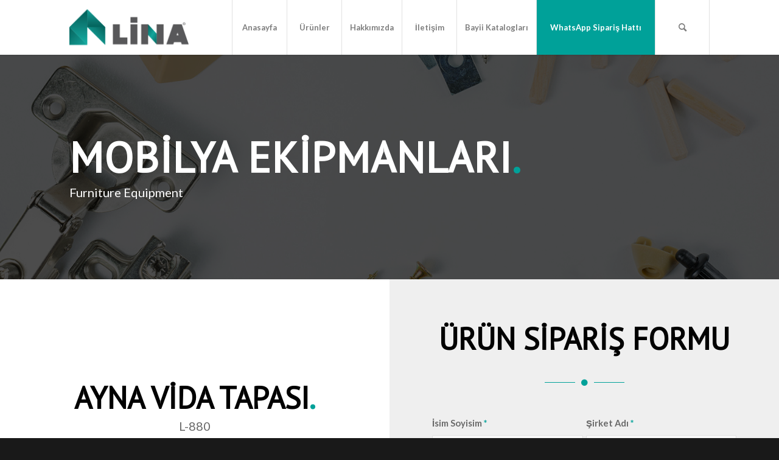

--- FILE ---
content_type: text/html; charset=UTF-8
request_url: http://linayapi.com.tr/mobilya-ekipmanlari/ayna-vida-tapasi-l-880/
body_size: 12635
content:
<!DOCTYPE html>
<html lang="tr" class="html_stretched responsive av-preloader-active av-preloader-enabled  html_header_top html_logo_left html_main_nav_header html_menu_right html_custom html_header_sticky html_header_shrinking html_mobile_menu_phone html_header_searchicon html_content_align_center html_header_unstick_top_disabled html_header_stretch_disabled html_minimal_header html_minimal_header_shadow html_elegant-blog html_av-submenu-hidden html_av-submenu-display-click html_av-overlay-side html_av-overlay-side-classic html_av-submenu-clone html_entry_id_11692 av-cookies-no-cookie-consent av-default-lightbox av-no-preview html_text_menu_active av-mobile-menu-switch-default">
<head>
<meta charset="UTF-8" />
<meta name="robots" content="index, follow" />


<!-- mobile setting -->
<meta name="viewport" content="width=device-width, initial-scale=1">

<!-- Scripts/CSS and wp_head hook -->
<title>Ayna Vida Tapası &#8211; Lina Yapı Malzemeleri</title>
<meta name='robots' content='max-image-preview:large' />
	<style>img:is([sizes="auto" i], [sizes^="auto," i]) { contain-intrinsic-size: 3000px 1500px }</style>
	<link rel="alternate" type="application/rss+xml" title="Lina Yapı Malzemeleri &raquo; akışı" href="http://linayapi.com.tr/feed/" />
<link rel="alternate" type="application/rss+xml" title="Lina Yapı Malzemeleri &raquo; yorum akışı" href="http://linayapi.com.tr/comments/feed/" />

<!-- google webfont font replacement -->

			<script type='text/javascript'>

				(function() {

					/*	check if webfonts are disabled by user setting via cookie - or user must opt in.	*/
					var html = document.getElementsByTagName('html')[0];
					var cookie_check = html.className.indexOf('av-cookies-needs-opt-in') >= 0 || html.className.indexOf('av-cookies-can-opt-out') >= 0;
					var allow_continue = true;
					var silent_accept_cookie = html.className.indexOf('av-cookies-user-silent-accept') >= 0;

					if( cookie_check && ! silent_accept_cookie )
					{
						if( ! document.cookie.match(/aviaCookieConsent/) || html.className.indexOf('av-cookies-session-refused') >= 0 )
						{
							allow_continue = false;
						}
						else
						{
							if( ! document.cookie.match(/aviaPrivacyRefuseCookiesHideBar/) )
							{
								allow_continue = false;
							}
							else if( ! document.cookie.match(/aviaPrivacyEssentialCookiesEnabled/) )
							{
								allow_continue = false;
							}
							else if( document.cookie.match(/aviaPrivacyGoogleWebfontsDisabled/) )
							{
								allow_continue = false;
							}
						}
					}

					if( allow_continue )
					{
						var f = document.createElement('link');

						f.type 	= 'text/css';
						f.rel 	= 'stylesheet';
						f.href 	= '//fonts.googleapis.com/css?family=PT+Sans%7CLato:300,400,700&display=auto';
						f.id 	= 'avia-google-webfont';

						document.getElementsByTagName('head')[0].appendChild(f);
					}
				})();

			</script>
			<script type="text/javascript">
/* <![CDATA[ */
window._wpemojiSettings = {"baseUrl":"https:\/\/s.w.org\/images\/core\/emoji\/16.0.1\/72x72\/","ext":".png","svgUrl":"https:\/\/s.w.org\/images\/core\/emoji\/16.0.1\/svg\/","svgExt":".svg","source":{"concatemoji":"http:\/\/linayapi.com.tr\/wp-includes\/js\/wp-emoji-release.min.js?ver=6.8.3"}};
/*! This file is auto-generated */
!function(s,n){var o,i,e;function c(e){try{var t={supportTests:e,timestamp:(new Date).valueOf()};sessionStorage.setItem(o,JSON.stringify(t))}catch(e){}}function p(e,t,n){e.clearRect(0,0,e.canvas.width,e.canvas.height),e.fillText(t,0,0);var t=new Uint32Array(e.getImageData(0,0,e.canvas.width,e.canvas.height).data),a=(e.clearRect(0,0,e.canvas.width,e.canvas.height),e.fillText(n,0,0),new Uint32Array(e.getImageData(0,0,e.canvas.width,e.canvas.height).data));return t.every(function(e,t){return e===a[t]})}function u(e,t){e.clearRect(0,0,e.canvas.width,e.canvas.height),e.fillText(t,0,0);for(var n=e.getImageData(16,16,1,1),a=0;a<n.data.length;a++)if(0!==n.data[a])return!1;return!0}function f(e,t,n,a){switch(t){case"flag":return n(e,"\ud83c\udff3\ufe0f\u200d\u26a7\ufe0f","\ud83c\udff3\ufe0f\u200b\u26a7\ufe0f")?!1:!n(e,"\ud83c\udde8\ud83c\uddf6","\ud83c\udde8\u200b\ud83c\uddf6")&&!n(e,"\ud83c\udff4\udb40\udc67\udb40\udc62\udb40\udc65\udb40\udc6e\udb40\udc67\udb40\udc7f","\ud83c\udff4\u200b\udb40\udc67\u200b\udb40\udc62\u200b\udb40\udc65\u200b\udb40\udc6e\u200b\udb40\udc67\u200b\udb40\udc7f");case"emoji":return!a(e,"\ud83e\udedf")}return!1}function g(e,t,n,a){var r="undefined"!=typeof WorkerGlobalScope&&self instanceof WorkerGlobalScope?new OffscreenCanvas(300,150):s.createElement("canvas"),o=r.getContext("2d",{willReadFrequently:!0}),i=(o.textBaseline="top",o.font="600 32px Arial",{});return e.forEach(function(e){i[e]=t(o,e,n,a)}),i}function t(e){var t=s.createElement("script");t.src=e,t.defer=!0,s.head.appendChild(t)}"undefined"!=typeof Promise&&(o="wpEmojiSettingsSupports",i=["flag","emoji"],n.supports={everything:!0,everythingExceptFlag:!0},e=new Promise(function(e){s.addEventListener("DOMContentLoaded",e,{once:!0})}),new Promise(function(t){var n=function(){try{var e=JSON.parse(sessionStorage.getItem(o));if("object"==typeof e&&"number"==typeof e.timestamp&&(new Date).valueOf()<e.timestamp+604800&&"object"==typeof e.supportTests)return e.supportTests}catch(e){}return null}();if(!n){if("undefined"!=typeof Worker&&"undefined"!=typeof OffscreenCanvas&&"undefined"!=typeof URL&&URL.createObjectURL&&"undefined"!=typeof Blob)try{var e="postMessage("+g.toString()+"("+[JSON.stringify(i),f.toString(),p.toString(),u.toString()].join(",")+"));",a=new Blob([e],{type:"text/javascript"}),r=new Worker(URL.createObjectURL(a),{name:"wpTestEmojiSupports"});return void(r.onmessage=function(e){c(n=e.data),r.terminate(),t(n)})}catch(e){}c(n=g(i,f,p,u))}t(n)}).then(function(e){for(var t in e)n.supports[t]=e[t],n.supports.everything=n.supports.everything&&n.supports[t],"flag"!==t&&(n.supports.everythingExceptFlag=n.supports.everythingExceptFlag&&n.supports[t]);n.supports.everythingExceptFlag=n.supports.everythingExceptFlag&&!n.supports.flag,n.DOMReady=!1,n.readyCallback=function(){n.DOMReady=!0}}).then(function(){return e}).then(function(){var e;n.supports.everything||(n.readyCallback(),(e=n.source||{}).concatemoji?t(e.concatemoji):e.wpemoji&&e.twemoji&&(t(e.twemoji),t(e.wpemoji)))}))}((window,document),window._wpemojiSettings);
/* ]]> */
</script>
<style id='wp-emoji-styles-inline-css' type='text/css'>

	img.wp-smiley, img.emoji {
		display: inline !important;
		border: none !important;
		box-shadow: none !important;
		height: 1em !important;
		width: 1em !important;
		margin: 0 0.07em !important;
		vertical-align: -0.1em !important;
		background: none !important;
		padding: 0 !important;
	}
</style>
<link rel='stylesheet' id='wp-block-library-css' href='http://linayapi.com.tr/wp-includes/css/dist/block-library/style.min.css?ver=6.8.3' type='text/css' media='all' />
<style id='classic-theme-styles-inline-css' type='text/css'>
/*! This file is auto-generated */
.wp-block-button__link{color:#fff;background-color:#32373c;border-radius:9999px;box-shadow:none;text-decoration:none;padding:calc(.667em + 2px) calc(1.333em + 2px);font-size:1.125em}.wp-block-file__button{background:#32373c;color:#fff;text-decoration:none}
</style>
<style id='global-styles-inline-css' type='text/css'>
:root{--wp--preset--aspect-ratio--square: 1;--wp--preset--aspect-ratio--4-3: 4/3;--wp--preset--aspect-ratio--3-4: 3/4;--wp--preset--aspect-ratio--3-2: 3/2;--wp--preset--aspect-ratio--2-3: 2/3;--wp--preset--aspect-ratio--16-9: 16/9;--wp--preset--aspect-ratio--9-16: 9/16;--wp--preset--color--black: #000000;--wp--preset--color--cyan-bluish-gray: #abb8c3;--wp--preset--color--white: #ffffff;--wp--preset--color--pale-pink: #f78da7;--wp--preset--color--vivid-red: #cf2e2e;--wp--preset--color--luminous-vivid-orange: #ff6900;--wp--preset--color--luminous-vivid-amber: #fcb900;--wp--preset--color--light-green-cyan: #7bdcb5;--wp--preset--color--vivid-green-cyan: #00d084;--wp--preset--color--pale-cyan-blue: #8ed1fc;--wp--preset--color--vivid-cyan-blue: #0693e3;--wp--preset--color--vivid-purple: #9b51e0;--wp--preset--gradient--vivid-cyan-blue-to-vivid-purple: linear-gradient(135deg,rgba(6,147,227,1) 0%,rgb(155,81,224) 100%);--wp--preset--gradient--light-green-cyan-to-vivid-green-cyan: linear-gradient(135deg,rgb(122,220,180) 0%,rgb(0,208,130) 100%);--wp--preset--gradient--luminous-vivid-amber-to-luminous-vivid-orange: linear-gradient(135deg,rgba(252,185,0,1) 0%,rgba(255,105,0,1) 100%);--wp--preset--gradient--luminous-vivid-orange-to-vivid-red: linear-gradient(135deg,rgba(255,105,0,1) 0%,rgb(207,46,46) 100%);--wp--preset--gradient--very-light-gray-to-cyan-bluish-gray: linear-gradient(135deg,rgb(238,238,238) 0%,rgb(169,184,195) 100%);--wp--preset--gradient--cool-to-warm-spectrum: linear-gradient(135deg,rgb(74,234,220) 0%,rgb(151,120,209) 20%,rgb(207,42,186) 40%,rgb(238,44,130) 60%,rgb(251,105,98) 80%,rgb(254,248,76) 100%);--wp--preset--gradient--blush-light-purple: linear-gradient(135deg,rgb(255,206,236) 0%,rgb(152,150,240) 100%);--wp--preset--gradient--blush-bordeaux: linear-gradient(135deg,rgb(254,205,165) 0%,rgb(254,45,45) 50%,rgb(107,0,62) 100%);--wp--preset--gradient--luminous-dusk: linear-gradient(135deg,rgb(255,203,112) 0%,rgb(199,81,192) 50%,rgb(65,88,208) 100%);--wp--preset--gradient--pale-ocean: linear-gradient(135deg,rgb(255,245,203) 0%,rgb(182,227,212) 50%,rgb(51,167,181) 100%);--wp--preset--gradient--electric-grass: linear-gradient(135deg,rgb(202,248,128) 0%,rgb(113,206,126) 100%);--wp--preset--gradient--midnight: linear-gradient(135deg,rgb(2,3,129) 0%,rgb(40,116,252) 100%);--wp--preset--font-size--small: 13px;--wp--preset--font-size--medium: 20px;--wp--preset--font-size--large: 36px;--wp--preset--font-size--x-large: 42px;--wp--preset--spacing--20: 0.44rem;--wp--preset--spacing--30: 0.67rem;--wp--preset--spacing--40: 1rem;--wp--preset--spacing--50: 1.5rem;--wp--preset--spacing--60: 2.25rem;--wp--preset--spacing--70: 3.38rem;--wp--preset--spacing--80: 5.06rem;--wp--preset--shadow--natural: 6px 6px 9px rgba(0, 0, 0, 0.2);--wp--preset--shadow--deep: 12px 12px 50px rgba(0, 0, 0, 0.4);--wp--preset--shadow--sharp: 6px 6px 0px rgba(0, 0, 0, 0.2);--wp--preset--shadow--outlined: 6px 6px 0px -3px rgba(255, 255, 255, 1), 6px 6px rgba(0, 0, 0, 1);--wp--preset--shadow--crisp: 6px 6px 0px rgba(0, 0, 0, 1);}:where(.is-layout-flex){gap: 0.5em;}:where(.is-layout-grid){gap: 0.5em;}body .is-layout-flex{display: flex;}.is-layout-flex{flex-wrap: wrap;align-items: center;}.is-layout-flex > :is(*, div){margin: 0;}body .is-layout-grid{display: grid;}.is-layout-grid > :is(*, div){margin: 0;}:where(.wp-block-columns.is-layout-flex){gap: 2em;}:where(.wp-block-columns.is-layout-grid){gap: 2em;}:where(.wp-block-post-template.is-layout-flex){gap: 1.25em;}:where(.wp-block-post-template.is-layout-grid){gap: 1.25em;}.has-black-color{color: var(--wp--preset--color--black) !important;}.has-cyan-bluish-gray-color{color: var(--wp--preset--color--cyan-bluish-gray) !important;}.has-white-color{color: var(--wp--preset--color--white) !important;}.has-pale-pink-color{color: var(--wp--preset--color--pale-pink) !important;}.has-vivid-red-color{color: var(--wp--preset--color--vivid-red) !important;}.has-luminous-vivid-orange-color{color: var(--wp--preset--color--luminous-vivid-orange) !important;}.has-luminous-vivid-amber-color{color: var(--wp--preset--color--luminous-vivid-amber) !important;}.has-light-green-cyan-color{color: var(--wp--preset--color--light-green-cyan) !important;}.has-vivid-green-cyan-color{color: var(--wp--preset--color--vivid-green-cyan) !important;}.has-pale-cyan-blue-color{color: var(--wp--preset--color--pale-cyan-blue) !important;}.has-vivid-cyan-blue-color{color: var(--wp--preset--color--vivid-cyan-blue) !important;}.has-vivid-purple-color{color: var(--wp--preset--color--vivid-purple) !important;}.has-black-background-color{background-color: var(--wp--preset--color--black) !important;}.has-cyan-bluish-gray-background-color{background-color: var(--wp--preset--color--cyan-bluish-gray) !important;}.has-white-background-color{background-color: var(--wp--preset--color--white) !important;}.has-pale-pink-background-color{background-color: var(--wp--preset--color--pale-pink) !important;}.has-vivid-red-background-color{background-color: var(--wp--preset--color--vivid-red) !important;}.has-luminous-vivid-orange-background-color{background-color: var(--wp--preset--color--luminous-vivid-orange) !important;}.has-luminous-vivid-amber-background-color{background-color: var(--wp--preset--color--luminous-vivid-amber) !important;}.has-light-green-cyan-background-color{background-color: var(--wp--preset--color--light-green-cyan) !important;}.has-vivid-green-cyan-background-color{background-color: var(--wp--preset--color--vivid-green-cyan) !important;}.has-pale-cyan-blue-background-color{background-color: var(--wp--preset--color--pale-cyan-blue) !important;}.has-vivid-cyan-blue-background-color{background-color: var(--wp--preset--color--vivid-cyan-blue) !important;}.has-vivid-purple-background-color{background-color: var(--wp--preset--color--vivid-purple) !important;}.has-black-border-color{border-color: var(--wp--preset--color--black) !important;}.has-cyan-bluish-gray-border-color{border-color: var(--wp--preset--color--cyan-bluish-gray) !important;}.has-white-border-color{border-color: var(--wp--preset--color--white) !important;}.has-pale-pink-border-color{border-color: var(--wp--preset--color--pale-pink) !important;}.has-vivid-red-border-color{border-color: var(--wp--preset--color--vivid-red) !important;}.has-luminous-vivid-orange-border-color{border-color: var(--wp--preset--color--luminous-vivid-orange) !important;}.has-luminous-vivid-amber-border-color{border-color: var(--wp--preset--color--luminous-vivid-amber) !important;}.has-light-green-cyan-border-color{border-color: var(--wp--preset--color--light-green-cyan) !important;}.has-vivid-green-cyan-border-color{border-color: var(--wp--preset--color--vivid-green-cyan) !important;}.has-pale-cyan-blue-border-color{border-color: var(--wp--preset--color--pale-cyan-blue) !important;}.has-vivid-cyan-blue-border-color{border-color: var(--wp--preset--color--vivid-cyan-blue) !important;}.has-vivid-purple-border-color{border-color: var(--wp--preset--color--vivid-purple) !important;}.has-vivid-cyan-blue-to-vivid-purple-gradient-background{background: var(--wp--preset--gradient--vivid-cyan-blue-to-vivid-purple) !important;}.has-light-green-cyan-to-vivid-green-cyan-gradient-background{background: var(--wp--preset--gradient--light-green-cyan-to-vivid-green-cyan) !important;}.has-luminous-vivid-amber-to-luminous-vivid-orange-gradient-background{background: var(--wp--preset--gradient--luminous-vivid-amber-to-luminous-vivid-orange) !important;}.has-luminous-vivid-orange-to-vivid-red-gradient-background{background: var(--wp--preset--gradient--luminous-vivid-orange-to-vivid-red) !important;}.has-very-light-gray-to-cyan-bluish-gray-gradient-background{background: var(--wp--preset--gradient--very-light-gray-to-cyan-bluish-gray) !important;}.has-cool-to-warm-spectrum-gradient-background{background: var(--wp--preset--gradient--cool-to-warm-spectrum) !important;}.has-blush-light-purple-gradient-background{background: var(--wp--preset--gradient--blush-light-purple) !important;}.has-blush-bordeaux-gradient-background{background: var(--wp--preset--gradient--blush-bordeaux) !important;}.has-luminous-dusk-gradient-background{background: var(--wp--preset--gradient--luminous-dusk) !important;}.has-pale-ocean-gradient-background{background: var(--wp--preset--gradient--pale-ocean) !important;}.has-electric-grass-gradient-background{background: var(--wp--preset--gradient--electric-grass) !important;}.has-midnight-gradient-background{background: var(--wp--preset--gradient--midnight) !important;}.has-small-font-size{font-size: var(--wp--preset--font-size--small) !important;}.has-medium-font-size{font-size: var(--wp--preset--font-size--medium) !important;}.has-large-font-size{font-size: var(--wp--preset--font-size--large) !important;}.has-x-large-font-size{font-size: var(--wp--preset--font-size--x-large) !important;}
:where(.wp-block-post-template.is-layout-flex){gap: 1.25em;}:where(.wp-block-post-template.is-layout-grid){gap: 1.25em;}
:where(.wp-block-columns.is-layout-flex){gap: 2em;}:where(.wp-block-columns.is-layout-grid){gap: 2em;}
:root :where(.wp-block-pullquote){font-size: 1.5em;line-height: 1.6;}
</style>
<link rel='stylesheet' id='avia-merged-styles-css' href='http://linayapi.com.tr/wp-content/uploads/dynamic_avia/avia-merged-styles-10ecce9b22f9e6a6516e5cd59648bd43---623c909ec6aaf.css' type='text/css' media='all' />
<link rel='stylesheet' id='avia-single-post-11692-css' href='http://linayapi.com.tr/wp-content/uploads/avia_posts_css/post-11692.css?ver=ver-1648249445' type='text/css' media='all' />
<script type="text/javascript" src="http://linayapi.com.tr/wp-includes/js/jquery/jquery.min.js?ver=3.7.1" id="jquery-core-js"></script>
<script type="text/javascript" src="http://linayapi.com.tr/wp-includes/js/jquery/jquery-migrate.min.js?ver=3.4.1" id="jquery-migrate-js"></script>
<link rel="https://api.w.org/" href="http://linayapi.com.tr/wp-json/" /><link rel="alternate" title="JSON" type="application/json" href="http://linayapi.com.tr/wp-json/wp/v2/pages/11692" /><link rel="EditURI" type="application/rsd+xml" title="RSD" href="http://linayapi.com.tr/xmlrpc.php?rsd" />
<meta name="generator" content="WordPress 6.8.3" />
<link rel="canonical" href="http://linayapi.com.tr/mobilya-ekipmanlari/ayna-vida-tapasi-l-880/" />
<link rel='shortlink' href='http://linayapi.com.tr/?p=11692' />
<link rel="alternate" title="oEmbed (JSON)" type="application/json+oembed" href="http://linayapi.com.tr/wp-json/oembed/1.0/embed?url=http%3A%2F%2Flinayapi.com.tr%2Fmobilya-ekipmanlari%2Fayna-vida-tapasi-l-880%2F" />
<link rel="alternate" title="oEmbed (XML)" type="text/xml+oembed" href="http://linayapi.com.tr/wp-json/oembed/1.0/embed?url=http%3A%2F%2Flinayapi.com.tr%2Fmobilya-ekipmanlari%2Fayna-vida-tapasi-l-880%2F&#038;format=xml" />
<link rel="profile" href="http://gmpg.org/xfn/11" />
<link rel="alternate" type="application/rss+xml" title="Lina Yapı Malzemeleri RSS2 Feed" href="http://linayapi.com.tr/feed/" />
<link rel="pingback" href="http://linayapi.com.tr/xmlrpc.php" />

<style type='text/css' media='screen'>
 #top #header_main > .container, #top #header_main > .container .main_menu  .av-main-nav > li > a, #top #header_main #menu-item-shop .cart_dropdown_link{ height:90px; line-height: 90px; }
 .html_top_nav_header .av-logo-container{ height:90px;  }
 .html_header_top.html_header_sticky #top #wrap_all #main{ padding-top:90px; } 
</style>
<!--[if lt IE 9]><script src="http://linayapi.com.tr/wp-content/themes/enfold/js/html5shiv.js"></script><![endif]-->
<link rel="icon" href="http://linayapi.com.tr/wp-content/uploads/2019/09/favicon.png" type="image/png">

<!-- To speed up the rendering and to display the site as fast as possible to the user we include some styles and scripts for above the fold content inline -->
<script type="text/javascript">'use strict';var avia_is_mobile=!1;if(/Android|webOS|iPhone|iPad|iPod|BlackBerry|IEMobile|Opera Mini/i.test(navigator.userAgent)&&'ontouchstart' in document.documentElement){avia_is_mobile=!0;document.documentElement.className+=' avia_mobile '}
else{document.documentElement.className+=' avia_desktop '};document.documentElement.className+=' js_active ';(function(){var e=['-webkit-','-moz-','-ms-',''],n='';for(var t in e){if(e[t]+'transform' in document.documentElement.style){document.documentElement.className+=' avia_transform ';n=e[t]+'transform'};if(e[t]+'perspective' in document.documentElement.style){document.documentElement.className+=' avia_transform3d '}};if(typeof document.getElementsByClassName=='function'&&typeof document.documentElement.getBoundingClientRect=='function'&&avia_is_mobile==!1){if(n&&window.innerHeight>0){setTimeout(function(){var e=0,o={},a=0,t=document.getElementsByClassName('av-parallax'),i=window.pageYOffset||document.documentElement.scrollTop;for(e=0;e<t.length;e++){t[e].style.top='0px';o=t[e].getBoundingClientRect();a=Math.ceil((window.innerHeight+i-o.top)*0.3);t[e].style[n]='translate(0px, '+a+'px)';t[e].style.top='auto';t[e].className+=' enabled-parallax '}},50)}}})();</script><style type='text/css'>
@font-face {font-family: 'entypo-fontello'; font-weight: normal; font-style: normal; font-display: auto;
src: url('http://linayapi.com.tr/wp-content/themes/enfold/config-templatebuilder/avia-template-builder/assets/fonts/entypo-fontello.woff2') format('woff2'),
url('http://linayapi.com.tr/wp-content/themes/enfold/config-templatebuilder/avia-template-builder/assets/fonts/entypo-fontello.woff') format('woff'),
url('http://linayapi.com.tr/wp-content/themes/enfold/config-templatebuilder/avia-template-builder/assets/fonts/entypo-fontello.ttf') format('truetype'),
url('http://linayapi.com.tr/wp-content/themes/enfold/config-templatebuilder/avia-template-builder/assets/fonts/entypo-fontello.svg#entypo-fontello') format('svg'),
url('http://linayapi.com.tr/wp-content/themes/enfold/config-templatebuilder/avia-template-builder/assets/fonts/entypo-fontello.eot'),
url('http://linayapi.com.tr/wp-content/themes/enfold/config-templatebuilder/avia-template-builder/assets/fonts/entypo-fontello.eot?#iefix') format('embedded-opentype');
} #top .avia-font-entypo-fontello, body .avia-font-entypo-fontello, html body [data-av_iconfont='entypo-fontello']:before{ font-family: 'entypo-fontello'; }

@font-face {font-family: 'flaticon-sports'; font-weight: normal; font-style: normal; font-display: auto;
src: url('http://linayapi.com.tr/wp-content/uploads/avia_fonts/flaticon-sports/flaticon-sports.woff2') format('woff2'),
url('http://linayapi.com.tr/wp-content/uploads/avia_fonts/flaticon-sports/flaticon-sports.woff') format('woff'),
url('http://linayapi.com.tr/wp-content/uploads/avia_fonts/flaticon-sports/flaticon-sports.ttf') format('truetype'),
url('http://linayapi.com.tr/wp-content/uploads/avia_fonts/flaticon-sports/flaticon-sports.svg#flaticon-sports') format('svg'),
url('http://linayapi.com.tr/wp-content/uploads/avia_fonts/flaticon-sports/flaticon-sports.eot'),
url('http://linayapi.com.tr/wp-content/uploads/avia_fonts/flaticon-sports/flaticon-sports.eot?#iefix') format('embedded-opentype');
} #top .avia-font-flaticon-sports, body .avia-font-flaticon-sports, html body [data-av_iconfont='flaticon-sports']:before{ font-family: 'flaticon-sports'; }
</style>

<!--
Debugging Info for Theme support: 

Theme: Enfold
Version: 4.9
Installed: enfold
AviaFramework Version: 5.0
AviaBuilder Version: 4.8
aviaElementManager Version: 1.0.1
ML:512-PU:71-PLA:2
WP:6.8.3
Compress: CSS:all theme files - JS:all theme files
Updates: enabled - deprecated Envato API - register Envato Token
PLAu:1
-->
</head>

<body id="top" class="wp-singular page-template-default page page-id-11692 page-child parent-pageid-3623 wp-theme-enfold stretched rtl_columns av-curtain-numeric pt_sans lato  avia-responsive-images-support" itemscope="itemscope" itemtype="https://schema.org/WebPage" >

	<div class='av-siteloader-wrap av-transition-enabled av-transition-with-logo'><div class="av-siteloader-inner"><div class="av-siteloader-cell"><img class='av-preloading-logo' src='http://linayapi.com.tr/wp-content/uploads/2018/07/comingsoonpage-line-logo-1-1.png' alt='Loading' title='Loading' /><div class="av-siteloader"><div class="av-siteloader-extra"></div></div></div></div></div>
	<div id='wrap_all'>

	
<header id='header' class='all_colors header_color light_bg_color  av_header_top av_logo_left av_main_nav_header av_menu_right av_custom av_header_sticky av_header_shrinking av_header_stretch_disabled av_mobile_menu_phone av_header_searchicon av_header_unstick_top_disabled av_seperator_big_border av_minimal_header av_minimal_header_shadow av_bottom_nav_disabled  av_alternate_logo_active'  role="banner" itemscope="itemscope" itemtype="https://schema.org/WPHeader" >

		<div  id='header_main' class='container_wrap container_wrap_logo'>

        <div class='container av-logo-container'><div class='inner-container'><span class='logo avia-standard-logo'><a href='http://linayapi.com.tr/' class=''><img src="http://linayapi.com.tr/wp-content/uploads/2018/07/lina-logo-1.png" srcset="http://linayapi.com.tr/wp-content/uploads/2018/07/lina-logo-1.png 400w, http://linayapi.com.tr/wp-content/uploads/2018/07/lina-logo-1-300x138.png 300w" sizes="(max-width: 400px) 100vw, 400px" height="100" width="300" alt='Lina Yapı Malzemeleri' title='lina-logo-1' /></a></span><nav class='main_menu' data-selectname='Sayfa seçiniz'  role="navigation" itemscope="itemscope" itemtype="https://schema.org/SiteNavigationElement" ><div class="avia-menu av-main-nav-wrap"><ul role="menu" class="menu av-main-nav" id="avia-menu"><li role="menuitem" id="menu-item-3326" class="menu-item menu-item-type-post_type menu-item-object-page menu-item-home menu-item-top-level menu-item-top-level-1"><a href="http://linayapi.com.tr/" itemprop="url" tabindex="0"><span class="avia-bullet"></span><span class="avia-menu-text">Anasayfa</span><span class="avia-menu-fx"><span class="avia-arrow-wrap"><span class="avia-arrow"></span></span></span></a></li>
<li role="menuitem" id="menu-item-8640" class="menu-item menu-item-type-custom menu-item-object-custom menu-item-has-children menu-item-top-level menu-item-top-level-2"><a href="#" itemprop="url" tabindex="0"><span class="avia-bullet"></span><span class="avia-menu-text">Ürünler</span><span class="avia-menu-fx"><span class="avia-arrow-wrap"><span class="avia-arrow"></span></span></span></a>


<ul class="sub-menu">
	<li role="menuitem" id="menu-item-8721" class="menu-item menu-item-type-custom menu-item-object-custom menu-item-has-children"><a href="#" itemprop="url" tabindex="0"><span class="avia-bullet"></span><span class="avia-menu-text">Kulplar</span></a>
	<ul class="sub-menu">
		<li role="menuitem" id="menu-item-5811" class="menu-item menu-item-type-post_type menu-item-object-page"><a href="http://linayapi.com.tr/kulplar/country-ve-avangard-kulplar/" itemprop="url" tabindex="0"><span class="avia-bullet"></span><span class="avia-menu-text">Country ve Avangard Kulplar</span></a></li>
		<li role="menuitem" id="menu-item-4963" class="menu-item menu-item-type-post_type menu-item-object-page"><a href="http://linayapi.com.tr/kulplar/porselen-kulplar/" itemprop="url" tabindex="0"><span class="avia-bullet"></span><span class="avia-menu-text">Porselen Kulplar</span></a></li>
		<li role="menuitem" id="menu-item-10929" class="menu-item menu-item-type-post_type menu-item-object-page"><a href="http://linayapi.com.tr/kulplar/aluminyum-kulplar/" itemprop="url" tabindex="0"><span class="avia-bullet"></span><span class="avia-menu-text">Alüminyum Kulplar</span></a></li>
		<li role="menuitem" id="menu-item-16110" class="menu-item menu-item-type-post_type menu-item-object-page"><a href="http://linayapi.com.tr/kulplar/zamak-kulplar/" itemprop="url" tabindex="0"><span class="avia-bullet"></span><span class="avia-menu-text">Zamak Kulplar</span></a></li>
		<li role="menuitem" id="menu-item-17055" class="menu-item menu-item-type-post_type menu-item-object-page"><a href="http://linayapi.com.tr/kulplar/country-kulplar/" itemprop="url" tabindex="0"><span class="avia-bullet"></span><span class="avia-menu-text">Country Kulplar</span></a></li>
	</ul>
</li>
	<li role="menuitem" id="menu-item-4964" class="menu-item menu-item-type-post_type menu-item-object-page"><a href="http://linayapi.com.tr/mobilya-askilari/" itemprop="url" tabindex="0"><span class="avia-bullet"></span><span class="avia-menu-text">Mobilya Askıları</span></a></li>
	<li role="menuitem" id="menu-item-10924" class="menu-item menu-item-type-post_type menu-item-object-page"><a href="http://linayapi.com.tr/ayaklar/" itemprop="url" tabindex="0"><span class="avia-bullet"></span><span class="avia-menu-text">Ayaklar</span></a></li>
	<li role="menuitem" id="menu-item-4962" class="menu-item menu-item-type-post_type menu-item-object-page current-page-ancestor"><a href="http://linayapi.com.tr/mobilya-ekipmanlari/" itemprop="url" tabindex="0"><span class="avia-bullet"></span><span class="avia-menu-text">Mobilya Ekipmanları</span></a></li>
	<li role="menuitem" id="menu-item-3562" class="menu-item menu-item-type-post_type menu-item-object-page"><a href="http://linayapi.com.tr/kimyasal-urunler/" itemprop="url" tabindex="0"><span class="avia-bullet"></span><span class="avia-menu-text">Kimyasal Ürünler</span></a></li>
	<li role="menuitem" id="menu-item-17905" class="menu-item menu-item-type-custom menu-item-object-custom"><a href="#" itemprop="url" tabindex="0"><span class="avia-bullet"></span><span class="avia-menu-text">Kapı Ekipmanları</span></a></li>
	<li role="menuitem" id="menu-item-17904" class="menu-item menu-item-type-custom menu-item-object-custom"><a href="#" itemprop="url" tabindex="0"><span class="avia-bullet"></span><span class="avia-menu-text">Aydınlatma Grubu</span></a></li>
</ul>
</li>
<li role="menuitem" id="menu-item-3394" class="menu-item menu-item-type-custom menu-item-object-custom menu-item-top-level menu-item-top-level-3"><a href="#" itemprop="url" tabindex="0"><span class="avia-bullet"></span><span class="avia-menu-text">Hakkımızda</span><span class="avia-menu-fx"><span class="avia-arrow-wrap"><span class="avia-arrow"></span></span></span></a></li>
<li role="menuitem" id="menu-item-3426" class="menu-item menu-item-type-post_type menu-item-object-page menu-item-top-level menu-item-top-level-4"><a href="http://linayapi.com.tr/iletisim/" itemprop="url" tabindex="0"><span class="avia-bullet"></span><span class="avia-menu-text">İletişim</span><span class="avia-menu-fx"><span class="avia-arrow-wrap"><span class="avia-arrow"></span></span></span></a></li>
<li role="menuitem" id="menu-item-8690" class="menu-item menu-item-type-custom menu-item-object-custom menu-item-has-children menu-item-top-level menu-item-top-level-5"><a itemprop="url" tabindex="0"><span class="avia-bullet"></span><span class="avia-menu-text">Bayii Katalogları</span><span class="avia-menu-fx"><span class="avia-arrow-wrap"><span class="avia-arrow"></span></span></span></a>


<ul class="sub-menu">
	<li role="menuitem" id="menu-item-8692" class="menu-item menu-item-type-custom menu-item-object-custom"><a target="_blank" href="http://www.portakalpvc.com/urunler.aspx" itemprop="url" tabindex="0" rel="noopener"><span class="avia-bullet"></span><span class="avia-menu-text">Portakal PVC Katalog</span></a></li>
	<li role="menuitem" id="menu-item-8691" class="menu-item menu-item-type-custom menu-item-object-custom"><a target="_blank" href="http://www.selenaturk.com.tr/tr-tr/brands-and-products/" itemprop="url" tabindex="0" rel="noopener"><span class="avia-bullet"></span><span class="avia-menu-text">Selena Kimya Katalog</span></a></li>
</ul>
</li>
<li role="menuitem" id="menu-item-12529" class="menu-item menu-item-type-custom menu-item-object-custom av-menu-button av-menu-button-colored menu-item-top-level menu-item-top-level-6"><a href="https://api.whatsapp.com/send?phone=905359600088" itemprop="url" tabindex="0"><span class="avia-bullet"></span><span class="avia-menu-text">WhatsApp Sipariş Hattı</span><span class="avia-menu-fx"><span class="avia-arrow-wrap"><span class="avia-arrow"></span></span></span></a></li>
<li id="menu-item-search" class="noMobile menu-item menu-item-search-dropdown menu-item-avia-special" role="menuitem"><a aria-label="Ara" href="?s=" rel="nofollow" data-avia-search-tooltip="

&lt;form role=&quot;search&quot; action=&quot;http://linayapi.com.tr/&quot; id=&quot;searchform&quot; method=&quot;get&quot; class=&quot;&quot;&gt;
	&lt;div&gt;
		&lt;input type=&quot;submit&quot; value=&quot;&quot; id=&quot;searchsubmit&quot; class=&quot;button avia-font-entypo-fontello&quot; /&gt;
		&lt;input type=&quot;text&quot; id=&quot;s&quot; name=&quot;s&quot; value=&quot;&quot; placeholder=&#039;Ara&#039; /&gt;
			&lt;/div&gt;
&lt;/form&gt;
" aria-hidden='false' data-av_icon='' data-av_iconfont='entypo-fontello'><span class="avia_hidden_link_text">Ara</span></a></li><li class="av-burger-menu-main menu-item-avia-special ">
	        			<a href="#" aria-label="Menu" aria-hidden="false">
							<span class="av-hamburger av-hamburger--spin av-js-hamburger">
								<span class="av-hamburger-box">
						          <span class="av-hamburger-inner"></span>
						          <strong>Menu</strong>
								</span>
							</span>
							<span class="avia_hidden_link_text">Menu</span>
						</a>
	        		   </li></ul></div></nav></div> </div> 
		<!-- end container_wrap-->
		</div>
		<div class='header_bg'></div>

<!-- end header -->
</header>

	<div id='main' class='all_colors' data-scroll-offset='90'>

	<div id='av_section_1'  class='avia-section av-4yclnc-99ad0d8b45b7635771d2f99956c7455f alternate_color avia-section-huge avia-no-shadow  avia-builder-el-0  el_before_av_layout_row  avia-builder-el-first  avia-full-stretch avia-bg-style-scroll av-section-color-overlay-active container_wrap fullsize'  data-section-bg-repeat='stretch'><div class="av-section-color-overlay-wrap"><div class="av-section-color-overlay"></div><div class='container av-section-cont-open' ><main  role="main" itemprop="mainContentOfPage"  class='template-page content  av-content-full alpha units'><div class='post-entry post-entry-type-page post-entry-11692'><div class='entry-content-wrapper clearfix'>
<div class='flex_column_table av-4nhfuw-1b1560b236c583e88e5329e8fa3b450e sc-av_three_fourth av-equal-height-column-flextable'><div class='flex_column av-4nhfuw-1b1560b236c583e88e5329e8fa3b450e av_three_fourth  avia-builder-el-1  avia-builder-el-no-sibling  first flex_column_table_cell av-equal-height-column av-align-middle av-zero-column-padding '   ><div  class='av-special-heading av-jkvk5fjc-244062a92fd3064ccd9ed49061c678a9 av-special-heading-h1 blockquote modern-quote  avia-builder-el-2  avia-builder-el-no-sibling  av-thin-font av-inherit-size'><h1 class='av-special-heading-tag'  itemprop="headline"  >MOBİLYA EKİPMANLARI<strong>.</strong></h1><div class='av-subheading av-subheading_below'><p>Furniture Equipment</p>
</div><div class="special-heading-border"><div class="special-heading-inner-border"></div></div></div></div></div><!--close column table wrapper. Autoclose: 1 -->

</div></div></main><!-- close content main element --></div></div></div><div id='av-layout-grid-1'  class='av-layout-grid-container av-jeo25w-4ba3aa24637d2f09cabf9681c348b8c6 entry-content-wrapper main_color av-flex-cells  avia-builder-el-3  el_after_av_section  avia-builder-el-last  grid-row-not-first  container_wrap fullsize'  >
<div class='flex_cell av_one_half av-jziukg48-93aa0dd6805fd788536572b5375d7515 no_margin  avia-builder-el-4  el_before_av_cell_one_half  avia-builder-el-first ' ><div class='flex_cell_inner'>
<div  class='av-special-heading av-jzv7v3i3-cc9f0ccfc91128d5bb68657732da1430 av-special-heading-h1 blockquote modern-quote modern-centered  avia-builder-el-5  el_before_av_hr  avia-builder-el-first  av-thin-font av-inherit-size'><h1 class='av-special-heading-tag'  itemprop="headline"  >AYNA VİDA TAPASI<strong>.</strong></h1><div class='av-subheading av-subheading_below'><p>L-880</p>
</div><div class="special-heading-border"><div class="special-heading-inner-border"></div></div></div>
<div  class='hr av-nsxi6s-f1dc0da4ef585a495e2f71b75cd03a3d hr-custom  avia-builder-el-6  el_after_av_heading  el_before_av_image  hr-center hr-icon-yes'><span class='hr-inner inner-border-av-border-thin'><span class="hr-inner-style"></span></span><span class='av-seperator-icon' aria-hidden='true' data-av_icon='' data-av_iconfont='entypo-fontello'></span><span class='hr-inner inner-border-av-border-thin'><span class="hr-inner-style"></span></span></div>
<div  class='avia-image-container av-jkek24p5-a99cc65a8ba91d68bf75363c4559ba2d av-styling-no-styling avia-align-center  avia-builder-el-7  el_after_av_hr  el_before_av_table '  itemprop="image" itemscope="itemscope" itemtype="https://schema.org/ImageObject" ><div class="avia-image-container-inner"><div class="avia-image-overlay-wrap"><img decoding="async" class='wp-image-11467 avia-img-lazy-loading-not-11467 avia_image' src="http://linayapi.com.tr/wp-content/uploads/2019/08/l-880.jpg" alt='' title='Ayna Vida Tapası'  height="720" width="1080"  itemprop="thumbnailUrl" srcset="http://linayapi.com.tr/wp-content/uploads/2019/08/l-880.jpg 1080w, http://linayapi.com.tr/wp-content/uploads/2019/08/l-880-300x200.jpg 300w, http://linayapi.com.tr/wp-content/uploads/2019/08/l-880-768x512.jpg 768w, http://linayapi.com.tr/wp-content/uploads/2019/08/l-880-1030x687.jpg 1030w, http://linayapi.com.tr/wp-content/uploads/2019/08/l-880-705x470.jpg 705w, http://linayapi.com.tr/wp-content/uploads/2019/08/l-880-450x300.jpg 450w" sizes="(max-width: 1080px) 100vw, 1080px" /></div></div></div>
<div class='avia-data-table-wrap av-ffg7r8-cbc8e96ea9919d54eb32db680f79f764 avia_responsive_table avia-table-1'><table  class='avia-table avia-data-table avia_pricing_minimal  avia-builder-el-8  el_after_av_image  avia-builder-el-last '  itemscope="itemscope" itemtype="https://schema.org/Table" ><tbody><tr class=''><td class=''><strong>Ölçüler<br />
</strong></td><td class=''>13 mm<br />
15 mm<br />
20 mm<br />
25 mm</td></tr><tr class=''><td class=''><strong>Kutu Adet<br />
</strong></td><td class=''>250</td></tr><tr class=''><td class=''><strong>Renkler<br />
</strong></td><td class=''>Krom</td></tr></tbody></table></div>
</div></div><div class='flex_cell av_one_half av-jziuk9m6-b0ea3f9064d12b5474e7d4e060557e2d no_margin  avia-builder-el-9  el_after_av_cell_one_half  avia-builder-el-last ' ><div class='flex_cell_inner'>
<div  class='av-special-heading av-10lby3w-36ce8cfc412ac264f574fb41146e4e5b av-special-heading-h1 blockquote modern-quote modern-centered  avia-builder-el-10  el_before_av_hr  avia-builder-el-first  av-inherit-size'><h1 class='av-special-heading-tag'  itemprop="headline"  >ÜRÜN SİPARİŞ FORMU</h1><div class="special-heading-border"><div class="special-heading-inner-border"></div></div></div>
<div  class='hr av-nsxi6s-351670e3715f5355f7ae3decacd6542c hr-custom  avia-builder-el-11  el_after_av_heading  el_before_av_contact  hr-center hr-icon-yes'><span class='hr-inner inner-border-av-border-thin'><span class="hr-inner-style"></span></span><span class='av-seperator-icon' aria-hidden='true' data-av_icon='' data-av_iconfont='entypo-fontello'></span><span class='hr-inner inner-border-av-border-thin'><span class="hr-inner-style"></span></span></div>
<form action="http://linayapi.com.tr/mobilya-ekipmanlari/ayna-vida-tapasi-l-880/" method="post"  class="avia_ajax_form av-form-labels-visible   avia-builder-el-12  el_after_av_hr  avia-builder-el-last   " data-avia-form-id="1" data-avia-redirect='' ><fieldset><p class='  first_form  form_element form_element_half' id='element_avia_1_1'><label for="avia_1_1">İsim Soyisim <abbr class="required" title="Zorunlu">*</abbr></label> <input name="avia_1_1" class="text_input is_empty" type="text" id="avia_1_1" value="" /></p><p class='  form_element form_element_half' id='element_avia_2_1'><label for="avia_2_1">Şirket Adı <abbr class="required" title="Zorunlu">*</abbr></label> <input name="avia_2_1" class="text_input is_empty" type="text" id="avia_2_1" value="" /></p><p class='  first_form  form_element form_element_half' id='element_avia_3_1'><label for="avia_3_1">Ürün Adı <abbr class="required" title="Zorunlu">*</abbr></label> <input name="avia_3_1" class="text_input is_empty" type="text" id="avia_3_1" value="" /></p><p class='  form_element form_element_half' id='element_avia_4_1'><label for="avia_4_1">Ürün Kodu <abbr class="required" title="Zorunlu">*</abbr></label><select  name="avia_4_1" class="select is_empty" id="avia_4_1"><option  value ='L-880'>L-880</option></select></p><p class='  first_form  form_element form_element_third' id='element_avia_5_1'><label for="avia_5_1">Koli Adet <abbr class="required" title="Zorunlu">*</abbr></label> <input name="avia_5_1" class="text_input is_empty" type="text" id="avia_5_1" value="" /></p><p class='  form_element form_element_third' id='element_avia_6_1'><label for="avia_6_1">Renk</label> <input name="avia_6_1" class="text_input " type="text" id="avia_6_1" value="" /></p><p class='  form_element form_element_third' id='element_avia_7_1'><label for="avia_7_1">Ölçü</label> <input name="avia_7_1" class="text_input " type="text" id="avia_7_1" value="" /></p><p class='  first_form  form_element form_element_half' id='element_avia_8_1'><label for="avia_8_1">E-Posta <abbr class="required" title="Zorunlu">*</abbr></label> <input name="avia_8_1" class="text_input is_email" type="text" id="avia_8_1" value="" /></p><p class='  form_element form_element_half' id='element_avia_9_1'><label for="avia_9_1">Telefon <abbr class="required" title="Zorunlu">*</abbr></label> <input name="avia_9_1" class="text_input is_phone" type="text" id="avia_9_1" value="" /></p><p class='  first_form  form_element form_fullwidth av-last-visible-form-element' id='element_avia_10_1'><label for="avia_10_1" class="textare_label hidden textare_label_avia_10_1">Adres <abbr class="required" title="Zorunlu">*</abbr></label><textarea  name="avia_10_1" class="text_area is_empty" cols="40" rows="7" id="avia_10_1" ></textarea></p><p class="hidden"><input type="text" name="avia_11_1" class="hidden " id="avia_11_1" value="" /></p><p class="form_element "><input type="hidden" value="1" name="avia_generated_form1" /><input type="submit" value="Gönder" class="button"  data-sending-label="Gönderiliyor"/></p></fieldset></form><div id="ajaxresponse_1" class="ajaxresponse ajaxresponse_1 hidden"></div>
</div></div></div>
<div><div>		</div><!--end builder template--></div><!-- close default .container_wrap element -->				<div class='container_wrap footer_color' id='footer'>

					<div class='container'>

						<div class='flex_column av_one_third  first el_before_av_one_third'><section id="text-3" class="widget clearfix widget_text"><h3 class="widgettitle">Lina Yapı Malzemeleri</h3>			<div class="textwidget"><p>15 yıllık tecrübesi ile hizmet vermeye devam etmektedir.</p>
</div>
		<span class="seperator extralight-border"></span></section></div><div class='flex_column av_one_third  el_after_av_one_third el_before_av_one_third '><section id="text-4" class="widget clearfix widget_text"><h3 class="widgettitle">Lina Yapı Merkez</h3>			<div class="textwidget"><p>Kurtköy Mh. Ebru Sk.<br />
No:2/B Pendik / İstanbul</p>
<p>(216) 592 0230<br />
info@linayapi.com</p>
</div>
		<span class="seperator extralight-border"></span></section></div><div class='flex_column av_one_third  el_after_av_one_third el_before_av_one_third '><section id="text-5" class="widget clearfix widget_text"><h3 class="widgettitle">Açık Olduğumuz Saatler</h3>			<div class="textwidget"><p>Hafta içi: 9:00-18:00<br />
Cumartesi: 9:00-14:00</p>
</div>
		<span class="seperator extralight-border"></span></section></div>
					</div>

				<!-- ####### END FOOTER CONTAINER ####### -->
				</div>

	

	
				<footer class='container_wrap socket_color' id='socket'  role="contentinfo" itemscope="itemscope" itemtype="https://schema.org/WPFooter" >
                    <div class='container'>

                        <span class='copyright'>© Telif Hakkı  - <a href='http://linayapi.com.tr/'>Lina Yapı Malzemeleri</a></span>

                        
                    </div>

	            <!-- ####### END SOCKET CONTAINER ####### -->
				</footer>


					<!-- end main -->
		</div>

		<!-- end wrap_all --></div>

<a href='#top' title='Sayfanın başına dön' id='scroll-top-link' aria-hidden='true' data-av_icon='' data-av_iconfont='entypo-fontello'><span class="avia_hidden_link_text">Sayfanın başına dön</span></a>

<div id="fb-root"></div>

<script type="speculationrules">
{"prefetch":[{"source":"document","where":{"and":[{"href_matches":"\/*"},{"not":{"href_matches":["\/wp-*.php","\/wp-admin\/*","\/wp-content\/uploads\/*","\/wp-content\/*","\/wp-content\/plugins\/*","\/wp-content\/themes\/enfold\/*","\/*\\?(.+)"]}},{"not":{"selector_matches":"a[rel~=\"nofollow\"]"}},{"not":{"selector_matches":".no-prefetch, .no-prefetch a"}}]},"eagerness":"conservative"}]}
</script>

 <script type='text/javascript'>
 /* <![CDATA[ */  
var avia_framework_globals = avia_framework_globals || {};
    avia_framework_globals.frameworkUrl = 'http://linayapi.com.tr/wp-content/themes/enfold/framework/';
    avia_framework_globals.installedAt = 'http://linayapi.com.tr/wp-content/themes/enfold/';
    avia_framework_globals.ajaxurl = 'http://linayapi.com.tr/wp-admin/admin-ajax.php';
/* ]]> */ 
</script>
 
 <script type="text/javascript" src="http://linayapi.com.tr/wp-content/uploads/dynamic_avia/avia-footer-scripts-cad054a523b6efe44666b243737b6ea8---623c909fe98fc.js" id="avia-footer-scripts-js"></script>
</body>
</html>

<!-- Page generated by LiteSpeed Cache 2.9.7 on 2026-01-15 08:50:37 -->

--- FILE ---
content_type: text/css
request_url: http://linayapi.com.tr/wp-content/uploads/avia_posts_css/post-11692.css?ver=ver-1648249445
body_size: 866
content:
.avia-section.av-4yclnc-99ad0d8b45b7635771d2f99956c7455f{
background-repeat:no-repeat;
background-image:url(http://linayapi.com.tr/wp-content/uploads/2018/08/galeri-mobilya-ekipmanlari.jpg);
background-position:50% 50%;
background-attachment:scroll;
}
.avia-section.av-4yclnc-99ad0d8b45b7635771d2f99956c7455f .av-section-color-overlay{
opacity:0.7;
background-color:#000000;
}

.flex_column.av-4nhfuw-1b1560b236c583e88e5329e8fa3b450e{
border-radius:0px 0px 0px 0px;
-webkit-border-radius:0px 0px 0px 0px;
-moz-border-radius:0px 0px 0px 0px;
}

#top .av-special-heading.av-jkvk5fjc-244062a92fd3064ccd9ed49061c678a9{
padding-bottom:0px;
font-size:70px;
}
body .av-special-heading.av-jkvk5fjc-244062a92fd3064ccd9ed49061c678a9 .av-special-heading-tag .heading-char{
font-size:25px;
}
#top #wrap_all .av-special-heading.av-jkvk5fjc-244062a92fd3064ccd9ed49061c678a9 .av-special-heading-tag{
font-size:70px;
}
.av-special-heading.av-jkvk5fjc-244062a92fd3064ccd9ed49061c678a9 .av-subheading{
font-size:20px;
}

.flex_cell.av-jziukg48-93aa0dd6805fd788536572b5375d7515{
vertical-align:middle;
padding:100px 100px 100px 100px;
}

#top .av-special-heading.av-jzv7v3i3-cc9f0ccfc91128d5bb68657732da1430{
padding-bottom:0px;
font-size:50px;
}
body .av-special-heading.av-jzv7v3i3-cc9f0ccfc91128d5bb68657732da1430 .av-special-heading-tag .heading-char{
font-size:25px;
}
#top #wrap_all .av-special-heading.av-jzv7v3i3-cc9f0ccfc91128d5bb68657732da1430 .av-special-heading-tag{
font-size:50px;
}
.av-special-heading.av-jzv7v3i3-cc9f0ccfc91128d5bb68657732da1430 .av-subheading{
font-size:20px;
}

#top .hr.av-nsxi6s-f1dc0da4ef585a495e2f71b75cd03a3d{
margin-top:30px;
margin-bottom:0px;
}
.hr.av-nsxi6s-f1dc0da4ef585a495e2f71b75cd03a3d .hr-inner{
width:50px;
border-color:#00a199;
max-width:45%;
}
.hr.av-nsxi6s-f1dc0da4ef585a495e2f71b75cd03a3d .av-seperator-icon{
color:#00a199;
}

.avia-image-container.av-jkek24p5-a99cc65a8ba91d68bf75363c4559ba2d .av-image-caption-overlay-center{
color:#ffffff;
}

.flex_cell.av-jziuk9m6-b0ea3f9064d12b5474e7d4e060557e2d{
vertical-align:middle;
padding:70px 70px 70px 70px;
background-color:#efefef;
}

#top .av-special-heading.av-10lby3w-36ce8cfc412ac264f574fb41146e4e5b{
padding-bottom:0px;
font-size:50px;
}
body .av-special-heading.av-10lby3w-36ce8cfc412ac264f574fb41146e4e5b .av-special-heading-tag .heading-char{
font-size:25px;
}
#top #wrap_all .av-special-heading.av-10lby3w-36ce8cfc412ac264f574fb41146e4e5b .av-special-heading-tag{
font-size:50px;
}
.av-special-heading.av-10lby3w-36ce8cfc412ac264f574fb41146e4e5b .av-subheading{
font-size:20px;
}

#top .hr.av-nsxi6s-351670e3715f5355f7ae3decacd6542c{
margin-top:30px;
margin-bottom:30px;
}
.hr.av-nsxi6s-351670e3715f5355f7ae3decacd6542c .hr-inner{
width:50px;
border-color:#00a199;
max-width:45%;
}
.hr.av-nsxi6s-351670e3715f5355f7ae3decacd6542c .av-seperator-icon{
color:#00a199;
}

